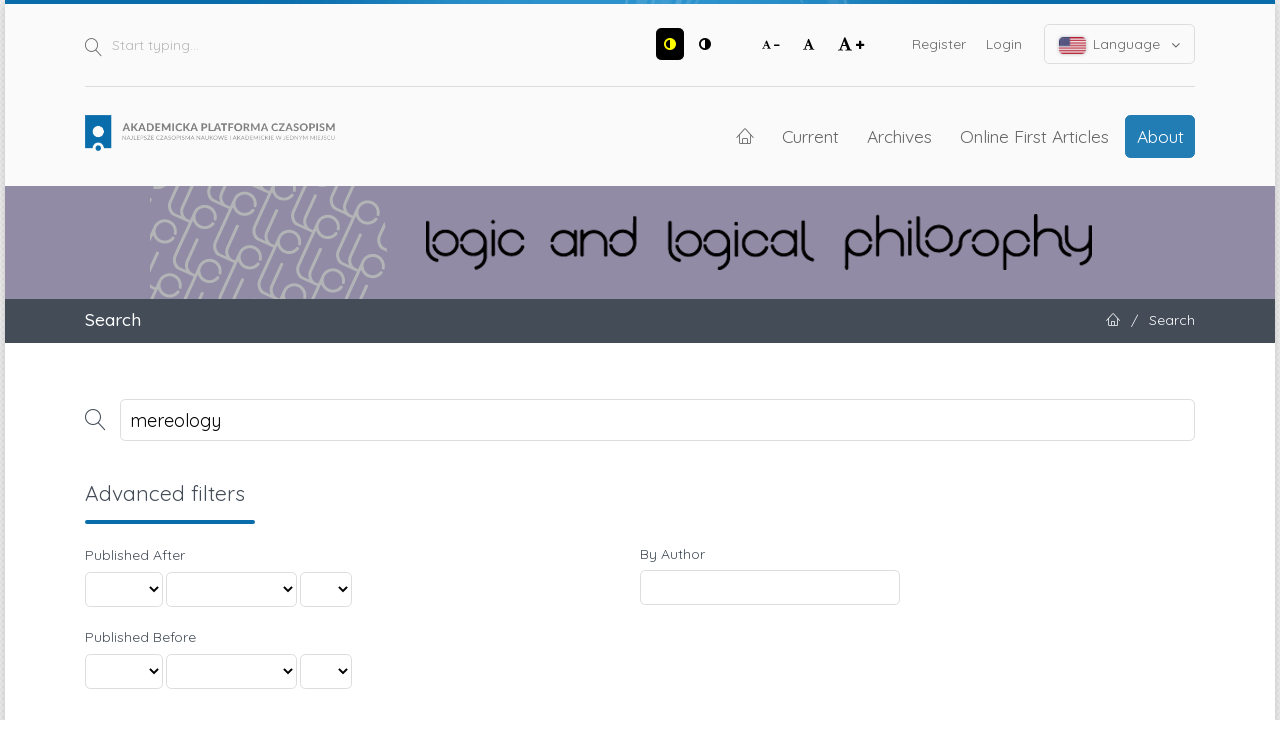

--- FILE ---
content_type: text/html; charset=utf-8
request_url: https://apcz.umk.pl/LLP/search?query=mereology
body_size: 7253
content:
<!DOCTYPE html>
<html lang="en-US" xml:lang="en-US">
<head>
	<meta charset="utf-8">
	<meta name="viewport" content="width=device-width, initial-scale=1.0">
	<title>
		Search
							| Logic and Logical Philosophy
			</title>

	
<link rel="preconnect" href="https://fonts.gstatic.com">
<link href="https://fonts.googleapis.com/css2?family=Quicksand:wght@400..700&display=swap" rel="stylesheet"> 
<meta name="generator" content="Open Journal Systems 3.3.0.19">
	<link rel="stylesheet" href="https://apcz.umk.pl/LLP/$$$call$$$/page/page/css?name=stylesheet" type="text/css" /><link rel="stylesheet" href="https://apcz.umk.pl/lib/pkp/styles/fontawesome/fontawesome.css?v=3.3.0.19" type="text/css" /><link rel="stylesheet" href="https://apcz.umk.pl/plugins/themes/netCreateBTheme/assets/vendor/bootstrap-4.6.0/bootstrap.min.css?v=3.3.0.19" type="text/css" /><link rel="stylesheet" href="https://apcz.umk.pl/plugins/themes/netCreateBTheme/assets/vendor/linearicons-free-v1.0.0/style.min.css?v=3.3.0.19" type="text/css" /><link rel="stylesheet" href="https://apcz.umk.pl/plugins/themes/netCreateBTheme/assets/css/theme.css?v=3.3.0.19" type="text/css" /><link rel="stylesheet" href="https://apcz.umk.pl/plugins/themes/netCreateJournalBTheme/assets/css/theme.css?v=3.3.0.19" type="text/css" /><style type="text/css">#headerImage { display: block; background-color: #918BA5; }</style><style type="text/css">#headerImage { display: block; background-image: url("https://apcz.umk.pl/public/journals/52/pageHeaderLogoImage_en_US.png"); }</style><link rel="stylesheet" href="https://apcz.umk.pl/plugins/generic/citations/css/citations.css?v=3.3.0.19" type="text/css" /><link rel="stylesheet" href="https://apcz.umk.pl/plugins/generic/orcidProfile/css/orcidProfile.css?v=3.3.0.19" type="text/css" />
</head>
<body class="d-flex flex-column pkp_page_search pkp_op_index has_site_logo" dir="ltr">

    <div class="flex-shrink-0 flex-grow-1 d-flex flex-column pkp_structure_page" id="container">

                
<nav class="sr-only-nav" aria-label="Jump to content links">
    <a class="sr-only sr-only-focusable" href="#pkp_content_main">Skip to main content</a>
    <a class="sr-only sr-only-focusable" href="#navbar">Skip to main navigation menu</a>
        <a class="sr-only sr-only-focusable" href="#pkp_content_footer">Skip to site footer</a>
</nav>

        <header class="container" id="headerDefault" role="banner">
            <div class="row">
                <div class="col-12">
                    <div class="d-flex justify-content-between top-menu">

                        <div id="topSearch">
                            <form method="post" action="https://apcz.umk.pl/LLP/search/search" role="search">
                                <label for="topSearch_query" class="sr-only">Start typing</label>
                                <button type="submit" class="button">
                                    <i class="lnr lnr-magnifier"></i>
                                    <span class="sr-only">Search</span>
                                </button>
                                <input type="text" onclick="this.value = '';" name="query" id="topSearch_query" size="15" maxlength="255" required placeholder="Start typing..." class="field" />
                            </form>
                        </div>

                        <div id="topMenuWrapper" class="d-sm-flex">
                            <ul class="pkp_nav_list accessibility-menu" id="topMenuAccesibility">
                                <li class="style">
                                    <button type="button" class="style_contrast" title="##plugins.themes.netCreateBTheme.menu.accessibility.style.contrast##">
                                        <i class="fa fa-adjust"></i>
                                    </button>
                                    <button type="button" class="style_normal" title="##plugins.themes.netCreateBTheme.menu.accessibility.style.normal##">
                                        <i class="fa fa-adjust"></i>
                                    </button>
                                </li>
                                <li class="font-size">
                                    <button type="button" class="font-size_decrease" title="Decrease font size">
                                        <i class="fa fa-font"></i>
                                        <i class="fa fa-minus"></i>
                                    </button>
                                    <button type="button" class="font-size_normal" title="Set normal font size">
                                        <i class="fa fa-font"></i>
                                    </button>
                                    <button type="button" class="font-size_increase" title="Increase font size">
                                        <i class="fa fa-font"></i>
                                        <i class="fa fa-plus"></i>
                                    </button>
                                </li>
                            </ul>
                            <div class="d-none d-sm-flex">
                                	<ul id="" class=" pkp_nav_list">
						

								<li class="">
				<a href="https://apcz.umk.pl/LLP/user/register">
					Register
				</a>
							</li>
								<li class="">
				<a href="https://apcz.umk.pl/LLP/login">
					Login
				</a>
							</li>
									
						
	</ul>

                                                                    <ul class="pkp_nav_list language-menu">
                                        <li>
                                            <a href="https://apcz.umk.pl/LLP/index#language-dropdown">
                                                <i class="ico-locale ico-locale-en_US"></i>
                                                Language
                                                <i class="fa fa-angle-down dropdown-ico"></i>
                                            </a>
                                            <ul id="language-dropdown">
                                                                                                    <li class=" current" lang="en-US">
                                                        <a href="https://apcz.umk.pl/LLP/user/setLocale/en_US?source=%2FLLP%2Fsearch%3Fquery%3Dmereology">
                                                            <i class="ico-locale ico-locale-en_US"></i>
                                                            English
                                                        </a>
                                                    </li>
                                                                                                    <li class="" lang="pl-PL">
                                                        <a href="https://apcz.umk.pl/LLP/user/setLocale/pl_PL?source=%2FLLP%2Fsearch%3Fquery%3Dmereology">
                                                            <i class="ico-locale ico-locale-pl_PL"></i>
                                                            Język Polski
                                                        </a>
                                                    </li>
                                                                                            </ul>
                                        </li>
                                    </ul>
                                                            </div>
                        </div>

                    </div>
                    <div class="d-flex justify-content-between align-items-center align-items-lg-stretch main-menu">

                        <a href="https://apcz.umk.pl/" title="Home" class="logo"></a>

                                                <nav id="navbar">
    <div id="navbarToggleWrapper">
        <div class="container-fluid">
            <ul class="menu">
                <li>
                    <a href="" type="button" id="navbarToggle">
                        <span>
                            <span></span>
                            <span></span>
                            <span></span>
                            <span></span>
                        </span>
                        <b>Menu</b>
                    </a>
                </li>
            </ul>
        </div>
    </div>
    <div id="navbarMenuWrapper">
        <div class="container-md d-flex flex-column flex-sm-row justify-content-center justify-content-sm-end align-items-center align-content-lg-start">
                        	<ul id="navbarMenu" class="pkp_navigation_main longmenu pkp_nav_list">
						<li class="home-link">
        <a href="https://apcz.umk.pl/LLP" title="Home" class="homelink">
        <i class="lnr lnr-home"></i>
        <span class="sr-only">Home</span>
    </a>
</li>

								<li class="primary">
				<a href="https://apcz.umk.pl/LLP/issue/current">
					Current
				</a>
							</li>
								<li class="primary">
				<a href="https://apcz.umk.pl/LLP/issue/archive">
					Archives
				</a>
							</li>
								<li class="primary">
				<a href="https://apcz.umk.pl/LLP/issue/toc/267">
					Online First Articles
				</a>
							</li>
															<li class="primary">
				<a href="https://apcz.umk.pl/LLP/about">
					About
				</a>
									<ul>
																					<li class="primary">
									<a href="https://apcz.umk.pl/LLP/about">
										About the Journal
									</a>
								</li>
																												<li class="primary">
									<a href="https://apcz.umk.pl/LLP/about/submissions">
										Submissions
									</a>
								</li>
																												<li class="primary">
									<a href="https://apcz.umk.pl/LLP/about/editorialTeam">
										Editorial Team
									</a>
								</li>
																												<li class="primary">
									<a href="https://apcz.umk.pl/LLP/Rada">
										Advisory Board
									</a>
								</li>
																												<li class="primary">
									<a href="https://apcz.umk.pl/LLP/proces_recenzji">
										Peer Review Process
									</a>
								</li>
																												<li class="primary">
									<a href="https://apcz.umk.pl/LLP/Komitet">
										Logic and Logical Philosophy Committee
									</a>
								</li>
																												<li class="primary">
									<a href="https://apcz.umk.pl/LLP/open_access">
										Open Access Policy
									</a>
								</li>
																												<li class="primary">
									<a href="https://apcz.umk.pl/LLP/about/privacy">
										Privacy Statement
									</a>
								</li>
																												<li class="primary">
									<a href="https://apcz.umk.pl/LLP/about/contact">
										Contact
									</a>
								</li>
																		</ul>
							</li>
		
						
	</ul>

        </div>
        <div id="navbarMenuAdditionalWrapperLower">
            <div class="container-fluid">
                	<ul id="apczMenuList" class="pkp_navigation_user pkp_nav_list">
						

								<li class="profile">
				<a href="https://apcz.umk.pl/LLP/user/register">
					Register
				</a>
							</li>
								<li class="profile">
				<a href="https://apcz.umk.pl/LLP/login">
					Login
				</a>
							</li>
									
						
	</ul>

                                    <ul class="pkp_navigation_language pkp_nav_list">
                        <li class="language-title">
                            <div class="mt-4">Language:</div>
                        </li>
                                                    <li class="profile locale_en_US current" lang="en-US">
                                <a href="https://apcz.umk.pl/LLP/user/setLocale/en_US?source=%2FLLP%2Fsearch%3Fquery%3Dmereology">
                                    <i class="ico-locale ico-locale-en_US"></i>
                                    English
                                </a>
                            </li>
                                                    <li class="profile locale_pl_PL" lang="pl-PL">
                                <a href="https://apcz.umk.pl/LLP/user/setLocale/pl_PL?source=%2FLLP%2Fsearch%3Fquery%3Dmereology">
                                    <i class="ico-locale ico-locale-pl_PL"></i>
                                    Język Polski
                                </a>
                            </li>
                                            </ul>
                            </div>
        </div>
    </div>
</nav>
                    </div>
                </div>
            </div>
        </header>

                                    <a href="https://apcz.umk.pl/LLP/index" title="Home" id="headerImage">
                    <h1 class="sr-only">Logic and Logical Philosophy</h1>
                </a>
                    
                
                                                                                                                                            <div class="breadcrumbs-main" role="navigation">
                    <div class="container">
                        <div class="row">
                                                        <div class="col-12 col-md-6 order-2 order-md-1">
                                <div class="h5 m-0 text-center text-md-left">
                                    Search
                                </div>
                            </div>
                                                                                    <div class="col-12 col-md-6 pb-4 pb-md-0 order-1 order-md-2">
                                <div class="m-0 text-center text-md-right">
                                    <ul>
                                                                                    <li>
                                                <a href="https://apcz.umk.pl/LLP/index">
                                                    <i class="lnr lnr-home"></i>
                                                    <span class="sr-only">Home</span>
                                                </a>
                                            </li>
                                                                                        <li class="sep">/</li>
                                            <li>
                                                Search
                                            </li>
                                                                            </ul>
                                </div>
                            </div>
                                                    </div>
                    </div>
                </div>
                    
        <main role="main">

                        <div id="body" class="flex-shrink-0 flex-grow-1  breadcrumbs-main-visible">
                <div class="container py-5">
                    <div class="row">
                        <div class="col">
                            <div id="pkp_content_main"></div>
            
	
<div class="page page_search">

	<nav class="cmp_breadcrumbs" role="navigation" aria-label="You are here:">
	<ol>
		<li>
			<a href="https://apcz.umk.pl/LLP/index">
				Home
			</a>
			<span class="separator">/</span>
		</li>
		<li class="current">
			<span aria-current="page">
									Search
							</span>
		</li>
	</ol>
</nav>

	<h1>
		Search
	</h1>

			
	<form class="cmp_form" method="get" action="https://apcz.umk.pl/LLP/search/index">
		
				<div class="search_input">
			<label class="pkp_screen_reader" for="query">
				Search articles for
			</label>
			
				<input type="text" id="query" name="query" value="mereology" class="query" placeholder="Search">
			
		</div>

		<fieldset class="search_advanced">
			<legend>
				Advanced filters
			</legend>
			<div class="date_range">
				<div class="from">
										<fieldset><legend>Published After</legend><label for="dateFromYear">Year</label><select id="dateFromYear" name="dateFromYear"><option></option><option value="1997">1997</option><option value="1998">1998</option><option value="1999">1999</option><option value="2000">2000</option><option value="2001">2001</option><option value="2002">2002</option><option value="2003">2003</option><option value="2004">2004</option><option value="2005">2005</option><option value="2006">2006</option><option value="2007">2007</option><option value="2008">2008</option><option value="2009">2009</option><option value="2010">2010</option><option value="2011">2011</option><option value="2012">2012</option><option value="2013">2013</option><option value="2014">2014</option><option value="2015">2015</option><option value="2016">2016</option><option value="2017">2017</option><option value="2018">2018</option><option value="2019">2019</option><option value="2020">2020</option><option value="2021">2021</option><option value="2022">2022</option><option value="2023">2023</option><option value="2024">2024</option><option value="2025">2025</option><option value="2026">2026</option></select><label for="dateFromMonth">Month</label><select id="dateFromMonth" name="dateFromMonth"><option></option><option value="1">January</option><option value="2">February</option><option value="3">March</option><option value="4">April</option><option value="5">May</option><option value="6">June</option><option value="7">July</option><option value="8">August</option><option value="9">September</option><option value="10">October</option><option value="11">November</option><option value="12">December</option></select><label for="dateFromDay">Day</label><select id="dateFromDay" name="dateFromDay"><option></option><option value="1">1</option><option value="2">2</option><option value="3">3</option><option value="4">4</option><option value="5">5</option><option value="6">6</option><option value="7">7</option><option value="8">8</option><option value="9">9</option><option value="10">10</option><option value="11">11</option><option value="12">12</option><option value="13">13</option><option value="14">14</option><option value="15">15</option><option value="16">16</option><option value="17">17</option><option value="18">18</option><option value="19">19</option><option value="20">20</option><option value="21">21</option><option value="22">22</option><option value="23">23</option><option value="24">24</option><option value="25">25</option><option value="26">26</option><option value="27">27</option><option value="28">28</option><option value="29">29</option><option value="30">30</option><option value="31">31</option></select></fieldset>
				</div>
				<div class="to">
										<fieldset><legend>Published Before</legend><label for="dateToYear">Year</label><select id="dateToYear" name="dateToYear"><option></option><option value="1997">1997</option><option value="1998">1998</option><option value="1999">1999</option><option value="2000">2000</option><option value="2001">2001</option><option value="2002">2002</option><option value="2003">2003</option><option value="2004">2004</option><option value="2005">2005</option><option value="2006">2006</option><option value="2007">2007</option><option value="2008">2008</option><option value="2009">2009</option><option value="2010">2010</option><option value="2011">2011</option><option value="2012">2012</option><option value="2013">2013</option><option value="2014">2014</option><option value="2015">2015</option><option value="2016">2016</option><option value="2017">2017</option><option value="2018">2018</option><option value="2019">2019</option><option value="2020">2020</option><option value="2021">2021</option><option value="2022">2022</option><option value="2023">2023</option><option value="2024">2024</option><option value="2025">2025</option><option value="2026">2026</option></select><label for="dateToMonth">Month</label><select id="dateToMonth" name="dateToMonth"><option></option><option value="1">January</option><option value="2">February</option><option value="3">March</option><option value="4">April</option><option value="5">May</option><option value="6">June</option><option value="7">July</option><option value="8">August</option><option value="9">September</option><option value="10">October</option><option value="11">November</option><option value="12">December</option></select><label for="dateToDay">Day</label><select id="dateToDay" name="dateToDay"><option></option><option value="1">1</option><option value="2">2</option><option value="3">3</option><option value="4">4</option><option value="5">5</option><option value="6">6</option><option value="7">7</option><option value="8">8</option><option value="9">9</option><option value="10">10</option><option value="11">11</option><option value="12">12</option><option value="13">13</option><option value="14">14</option><option value="15">15</option><option value="16">16</option><option value="17">17</option><option value="18">18</option><option value="19">19</option><option value="20">20</option><option value="21">21</option><option value="22">22</option><option value="23">23</option><option value="24">24</option><option value="25">25</option><option value="26">26</option><option value="27">27</option><option value="28">28</option><option value="29">29</option><option value="30">30</option><option value="31">31</option></select></fieldset>
				</div>
			</div>
			<div class="author">
				<label class="label" for="authors">
					By Author
				</label>
				
					<input type="text" id="authors" name="authors" value="">
				
			</div>
			
		</fieldset>

		<div class="submit">
			<button class="submit" type="submit">Search</button>
		</div>
	</form>

	

	<h2 class="pkp_screen_reader">Search Results</h2>

						<div class="pkp_screen_reader" role="status">
							Found 35 items.
					</div>
	
		<ul class="search_results">
					<li>
				
	
<div class="obj_article_summary row">
	<div class="col-12">
		<div class="obj_article_summary_inner">
			<div class="row">

				
								<div class="col-12 col-sm article-summary-details pt-3 pt-sm-0">
					<div class="title">
						<a class="text-reset" id="article-20918" href="https://apcz.umk.pl/LLP/article/view/LLP.2019.034">
							Mereology with Super-Supplementation Axioms. A Reconstruction of the Unpublished Manuscript of Jan F. Drewnowski
													</a>
					</div>

										<div class="meta">
												<div class="authors">
															<span class="lnr lnr-users mr-1"></span>
														Kordula Świętorzecka, Marcin Łyczak
						</div>
						
																			<div class="pages">
								<span class="lnr lnr-bookmark mr-1"></span> 189-211
							</div>
						
													<div class="published">
								2019-09-28
							</div>
						
					</div>
					
									</div>

				

			</div>
		</div>
	</div>
</div>
			</li>
					<li>
				
	
<div class="obj_article_summary row">
	<div class="col-12">
		<div class="obj_article_summary_inner">
			<div class="row">

				
								<div class="col-12 col-sm article-summary-details pt-3 pt-sm-0">
					<div class="title">
						<a class="text-reset" id="article-5576" href="https://apcz.umk.pl/LLP/article/view/LLP.2015.008">
							Mereology and uncertainty
													</a>
					</div>

										<div class="meta">
												<div class="authors">
															<span class="lnr lnr-user mr-1"></span>
														Lech T. Polkowski
						</div>
						
																			<div class="pages">
								<span class="lnr lnr-bookmark mr-1"></span> 449-468
							</div>
						
													<div class="published">
								2015-04-01
							</div>
						
					</div>
					
									</div>

				

			</div>
		</div>
	</div>
</div>
			</li>
					<li>
				
	
<div class="obj_article_summary row">
	<div class="col-12">
		<div class="obj_article_summary_inner">
			<div class="row">

				
								<div class="col-12 col-sm article-summary-details pt-3 pt-sm-0">
					<div class="title">
						<a class="text-reset" id="article-1496" href="https://apcz.umk.pl/LLP/article/view/LLP.2005.014">
							Pieces of mereology
													</a>
					</div>

										<div class="meta">
												<div class="authors">
															<span class="lnr lnr-user mr-1"></span>
														Andrzej Pietruszczak
						</div>
						
																			<div class="pages">
								<span class="lnr lnr-bookmark mr-1"></span> 211-234
							</div>
						
													<div class="published">
								2005-12-23
							</div>
						
					</div>
					
									</div>

				

			</div>
		</div>
	</div>
</div>
			</li>
					<li>
				
	
<div class="obj_article_summary row">
	<div class="col-12">
		<div class="obj_article_summary_inner">
			<div class="row">

				
								<div class="col-12 col-sm article-summary-details pt-3 pt-sm-0">
					<div class="title">
						<a class="text-reset" id="article-7347" href="https://apcz.umk.pl/LLP/article/view/LLP.2015.017">
							Classical mereology is not elementarily axiomatizable
													</a>
					</div>

										<div class="meta">
												<div class="authors">
															<span class="lnr lnr-user mr-1"></span>
														Andrzej Pietruszczak
						</div>
						
																			<div class="pages">
								<span class="lnr lnr-bookmark mr-1"></span> 485-498
							</div>
						
													<div class="published">
								2015-08-22
							</div>
						
					</div>
					
									</div>

				

			</div>
		</div>
	</div>
</div>
			</li>
					<li>
				
	
<div class="obj_article_summary row">
	<div class="col-12">
		<div class="obj_article_summary_inner">
			<div class="row">

				
								<div class="col-12 col-sm article-summary-details pt-3 pt-sm-0">
					<div class="title">
						<a class="text-reset" id="article-9617" href="https://apcz.umk.pl/LLP/article/view/LLP.2016.007">
							Set-theoretic mereology
													</a>
					</div>

										<div class="meta">
												<div class="authors">
															<span class="lnr lnr-users mr-1"></span>
														Joel David Hamkins, Makoto Kikuchi
						</div>
						
																			<div class="pages">
								<span class="lnr lnr-bookmark mr-1"></span> 285-308
							</div>
						
													<div class="published">
								2016-05-16
							</div>
						
					</div>
					
									</div>

				

			</div>
		</div>
	</div>
</div>
			</li>
					<li>
				
	
<div class="obj_article_summary row">
	<div class="col-12">
		<div class="obj_article_summary_inner">
			<div class="row">

				
								<div class="col-12 col-sm article-summary-details pt-3 pt-sm-0">
					<div class="title">
						<a class="text-reset" id="article-17731" href="https://apcz.umk.pl/LLP/article/view/LLP.2018.014">
							On Three Axiom Systems for Classical Mereology
													</a>
					</div>

										<div class="meta">
												<div class="authors">
															<span class="lnr lnr-user mr-1"></span>
														Achille C. Varzi
						</div>
						
																			<div class="pages">
								<span class="lnr lnr-bookmark mr-1"></span> 203-207
							</div>
						
													<div class="published">
								2018-10-30
							</div>
						
					</div>
					
									</div>

				

			</div>
		</div>
	</div>
</div>
			</li>
					<li>
				
	
<div class="obj_article_summary row">
	<div class="col-12">
		<div class="obj_article_summary_inner">
			<div class="row">

				
								<div class="col-12 col-sm article-summary-details pt-3 pt-sm-0">
					<div class="title">
						<a class="text-reset" id="article-5436" href="https://apcz.umk.pl/LLP/article/view/LLP.2015.006">
							Abelian mereology
													</a>
					</div>

										<div class="meta">
												<div class="authors">
															<span class="lnr lnr-user mr-1"></span>
														A. J. Cotnoir
						</div>
						
																			<div class="pages">
								<span class="lnr lnr-bookmark mr-1"></span> 429-447
							</div>
						
													<div class="published">
								2015-03-05
							</div>
						
					</div>
					
									</div>

				

			</div>
		</div>
	</div>
</div>
			</li>
					<li>
				
	
<div class="obj_article_summary row">
	<div class="col-12">
		<div class="obj_article_summary_inner">
			<div class="row">

				
								<div class="col-12 col-sm article-summary-details pt-3 pt-sm-0">
					<div class="title">
						<a class="text-reset" id="article-5920" href="https://apcz.umk.pl/LLP/article/view/LLP.2015.012">
							The mereology of structural universals
													</a>
					</div>

										<div class="meta">
												<div class="authors">
															<span class="lnr lnr-user mr-1"></span>
														Peter Forrest
						</div>
						
																			<div class="pages">
								<span class="lnr lnr-bookmark mr-1"></span> 259-283
							</div>
						
													<div class="published">
								2015-05-27
							</div>
						
					</div>
					
									</div>

				

			</div>
		</div>
	</div>
</div>
			</li>
					<li>
				
	
<div class="obj_article_summary row">
	<div class="col-12">
		<div class="obj_article_summary_inner">
			<div class="row">

				
								<div class="col-12 col-sm article-summary-details pt-3 pt-sm-0">
					<div class="title">
						<a class="text-reset" id="article-9680" href="https://apcz.umk.pl/LLP/article/view/LLP.2016.011">
							“The whole is greater than the part.” Mereology in Euclid's Elements
													</a>
					</div>

										<div class="meta">
												<div class="authors">
															<span class="lnr lnr-user mr-1"></span>
														Klaus Robering
						</div>
						
																			<div class="pages">
								<span class="lnr lnr-bookmark mr-1"></span> 371-409
							</div>
						
													<div class="published">
								2016-05-27
							</div>
						
					</div>
					
									</div>

				

			</div>
		</div>
	</div>
</div>
			</li>
					<li>
				
	
<div class="obj_article_summary row">
	<div class="col-12">
		<div class="obj_article_summary_inner">
			<div class="row">

				
								<div class="col-12 col-sm article-summary-details pt-3 pt-sm-0">
					<div class="title">
						<a class="text-reset" id="article-10435" href="https://apcz.umk.pl/LLP/article/view/LLP.2016.023">
							Mereology and Infinity
													</a>
					</div>

										<div class="meta">
												<div class="authors">
															<span class="lnr lnr-user mr-1"></span>
														Karl-Georg Niebergall
						</div>
						
																			<div class="pages">
								<span class="lnr lnr-bookmark mr-1"></span> 309-350
							</div>
						
													<div class="published">
								2016-08-08
							</div>
						
					</div>
					
									</div>

				

			</div>
		</div>
	</div>
</div>
			</li>
					<li>
				
	
<div class="obj_article_summary row">
	<div class="col-12">
		<div class="obj_article_summary_inner">
			<div class="row">

				
								<div class="col-12 col-sm article-summary-details pt-3 pt-sm-0">
					<div class="title">
						<a class="text-reset" id="article-9679" href="https://apcz.umk.pl/LLP/article/view/LLP.2016.010">
							Composition, identity, and emergence
													</a>
					</div>

										<div class="meta">
												<div class="authors">
															<span class="lnr lnr-user mr-1"></span>
														Claudio Calosi
						</div>
						
																			<div class="pages">
								<span class="lnr lnr-bookmark mr-1"></span> 429-443
							</div>
						
													<div class="published">
								2016-05-27
							</div>
						
					</div>
					
									</div>

				

			</div>
		</div>
	</div>
</div>
			</li>
					<li>
				
	
<div class="obj_article_summary row">
	<div class="col-12">
		<div class="obj_article_summary_inner">
			<div class="row">

				
								<div class="col-12 col-sm article-summary-details pt-3 pt-sm-0">
					<div class="title">
						<a class="text-reset" id="article-9003" href="https://apcz.umk.pl/LLP/article/view/LLP.2016.005">
							Sequents for non-wellfounded mereology
													</a>
					</div>

										<div class="meta">
												<div class="authors">
															<span class="lnr lnr-user mr-1"></span>
														Paolo Maffezioli
						</div>
						
																			<div class="pages">
								<span class="lnr lnr-bookmark mr-1"></span> 351-369
							</div>
						
													<div class="published">
								2016-04-12
							</div>
						
					</div>
					
									</div>

				

			</div>
		</div>
	</div>
</div>
			</li>
					<li>
				
	
<div class="obj_article_summary row">
	<div class="col-12">
		<div class="obj_article_summary_inner">
			<div class="row">

				
								<div class="col-12 col-sm article-summary-details pt-3 pt-sm-0">
					<div class="title">
						<a class="text-reset" id="article-8183" href="https://apcz.umk.pl/LLP/article/view/LLP.2015.023">
							An addendum to: “Notes on models of first-order mereological theories”
													</a>
					</div>

										<div class="meta">
												<div class="authors">
															<span class="lnr lnr-user mr-1"></span>
														Hsing-chien Tsai
						</div>
						
																			<div class="pages">
								<span class="lnr lnr-bookmark mr-1"></span> 483
							</div>
						
													<div class="published">
								2015-12-12
							</div>
						
					</div>
					
									</div>

				

			</div>
		</div>
	</div>
</div>
			</li>
					<li>
				
	
<div class="obj_article_summary row">
	<div class="col-12">
		<div class="obj_article_summary_inner">
			<div class="row">

				
								<div class="col-12 col-sm article-summary-details pt-3 pt-sm-0">
					<div class="title">
						<a class="text-reset" id="article-13477" href="https://apcz.umk.pl/LLP/article/view/LLP.2017.016">
							The Notion of the Diameter of Mereological Ball in Tarski's Geometry of Solids
													</a>
					</div>

										<div class="meta">
												<div class="authors">
															<span class="lnr lnr-user mr-1"></span>
														Grzegorz Sitek
						</div>
						
																			<div class="pages">
								<span class="lnr lnr-bookmark mr-1"></span> 531-562
							</div>
						
													<div class="published">
								2017-05-25
							</div>
						
					</div>
					
									</div>

				

			</div>
		</div>
	</div>
</div>
			</li>
					<li>
				
	
<div class="obj_article_summary row">
	<div class="col-12">
		<div class="obj_article_summary_inner">
			<div class="row">

				
								<div class="col-12 col-sm article-summary-details pt-3 pt-sm-0">
					<div class="title">
						<a class="text-reset" id="article-5719" href="https://apcz.umk.pl/LLP/article/view/LLP.2015.009">
							Notes on models of first-order mereological theories
													</a>
					</div>

										<div class="meta">
												<div class="authors">
															<span class="lnr lnr-user mr-1"></span>
														Hsing-chien Tsai
						</div>
						
																			<div class="pages">
								<span class="lnr lnr-bookmark mr-1"></span> 469-482
							</div>
						
													<div class="published">
								2015-04-28
							</div>
						
					</div>
					
									</div>

				

			</div>
		</div>
	</div>
</div>
			</li>
					<li>
				
	
<div class="obj_article_summary row">
	<div class="col-12">
		<div class="obj_article_summary_inner">
			<div class="row">

				
								<div class="col-12 col-sm article-summary-details pt-3 pt-sm-0">
					<div class="title">
						<a class="text-reset" id="article-35945" href="https://apcz.umk.pl/LLP/article/view/35945">
							A Monadic Second-Order Version of Tarski’s Geometry of Solids
													</a>
					</div>

										<div class="meta">
												<div class="authors">
															<span class="lnr lnr-users mr-1"></span>
														Patrick Barlatier, Richard Dapoigny
						</div>
						
																			<div class="pages">
								<span class="lnr lnr-bookmark mr-1"></span> 55-99
							</div>
						
													<div class="published">
								2023-10-19
							</div>
						
					</div>
					
									</div>

				

			</div>
		</div>
	</div>
</div>
			</li>
					<li>
				
	
<div class="obj_article_summary row">
	<div class="col-12">
		<div class="obj_article_summary_inner">
			<div class="row">

				
								<div class="col-12 col-sm article-summary-details pt-3 pt-sm-0">
					<div class="title">
						<a class="text-reset" id="article-8179" href="https://apcz.umk.pl/LLP/article/view/LLP.2015.024">
							Mereology then and now
													</a>
					</div>

										<div class="meta">
												<div class="authors">
															<span class="lnr lnr-users mr-1"></span>
														Rafał Gruszczyński, Achille C. Varzi
						</div>
						
																			<div class="pages">
								<span class="lnr lnr-bookmark mr-1"></span> 409-427
							</div>
						
													<div class="published">
								2015-12-11
							</div>
						
					</div>
					
									</div>

				

			</div>
		</div>
	</div>
</div>
			</li>
					<li>
				
	
<div class="obj_article_summary row">
	<div class="col-12">
		<div class="obj_article_summary_inner">
			<div class="row">

				
								<div class="col-12 col-sm article-summary-details pt-3 pt-sm-0">
					<div class="title">
						<a class="text-reset" id="article-20979" href="https://apcz.umk.pl/LLP/article/view/LLP.2021.008">
							Extension and Self-Connection
													</a>
					</div>

										<div class="meta">
												<div class="authors">
															<span class="lnr lnr-users mr-1"></span>
														Ben Blumson, Manikaran Singh
						</div>
						
																			<div class="pages">
								<span class="lnr lnr-bookmark mr-1"></span> 435-459
							</div>
						
													<div class="published">
								2021-05-18
							</div>
						
					</div>
					
									</div>

				

			</div>
		</div>
	</div>
</div>
			</li>
					<li>
				
	
<div class="obj_article_summary row">
	<div class="col-12">
		<div class="obj_article_summary_inner">
			<div class="row">

				
								<div class="col-12 col-sm article-summary-details pt-3 pt-sm-0">
					<div class="title">
						<a class="text-reset" id="article-8001" href="https://apcz.umk.pl/LLP/article/view/LLP.2015.020">
							Mereology and truth-making
													</a>
					</div>

										<div class="meta">
												<div class="authors">
															<span class="lnr lnr-user mr-1"></span>
														Peter Simons
						</div>
						
																			<div class="pages">
								<span class="lnr lnr-bookmark mr-1"></span> 245-258
							</div>
						
													<div class="published">
								2015-10-29
							</div>
						
					</div>
					
									</div>

				

			</div>
		</div>
	</div>
</div>
			</li>
					<li>
				
	
<div class="obj_article_summary row">
	<div class="col-12">
		<div class="obj_article_summary_inner">
			<div class="row">

				
								<div class="col-12 col-sm article-summary-details pt-3 pt-sm-0">
					<div class="title">
						<a class="text-reset" id="article-1038" href="https://apcz.umk.pl/LLP/article/view/LLP.2009.009">
							Space, points and mereology. On foundations of point-free Euclidean geometry
													</a>
					</div>

										<div class="meta">
												<div class="authors">
															<span class="lnr lnr-users mr-1"></span>
														Rafał Gruszczyński, Andrzej Pietruszczak
						</div>
						
																			<div class="pages">
								<span class="lnr lnr-bookmark mr-1"></span> 145-188
							</div>
						
													<div class="published">
								2009-11-30
							</div>
						
					</div>
					
									</div>

				

			</div>
		</div>
	</div>
</div>
			</li>
					<li>
				
	
<div class="obj_article_summary row">
	<div class="col-12">
		<div class="obj_article_summary_inner">
			<div class="row">

				
								<div class="col-12 col-sm article-summary-details pt-3 pt-sm-0">
					<div class="title">
						<a class="text-reset" id="article-1022" href="https://apcz.umk.pl/LLP/article/view/LLP.2010.011">
							How to define a mereological (collective) set
													</a>
					</div>

										<div class="meta">
												<div class="authors">
															<span class="lnr lnr-users mr-1"></span>
														Rafał Gruszczyński, Andrzej Pietruszczak
						</div>
						
																			<div class="pages">
								<span class="lnr lnr-bookmark mr-1"></span> 309-328
							</div>
						
													<div class="published">
								2010-12-30
							</div>
						
					</div>
					
									</div>

				

			</div>
		</div>
	</div>
</div>
			</li>
			</ul>

				<div class="cmp_pagination">
			1 - 21 of 35 items
			<strong>1</strong>&nbsp;<a href="https://apcz.umk.pl/LLP/search/index?query=mereology&searchJournal=52&authors=&dateFromMonth=&dateFromDay=&dateFromYear=&dateToMonth=&dateToDay=&dateToYear=&searchPage=2#results">2</a>&nbsp;<a href="https://apcz.umk.pl/LLP/search/index?query=mereology&searchJournal=52&authors=&dateFromMonth=&dateFromDay=&dateFromYear=&dateToMonth=&dateToDay=&dateToYear=&searchPage=2#results">&gt;</a>&nbsp;<a href="https://apcz.umk.pl/LLP/search/index?query=mereology&searchJournal=52&authors=&dateFromMonth=&dateFromDay=&dateFromYear=&dateToMonth=&dateToDay=&dateToYear=&searchPage=2#results">&gt;&gt;</a>&nbsp;
		</div>
	
		
</div><!-- .page -->

                        </div><!-- .col -->

                                                
                    </div><!-- .row -->
                </div><!-- .container -->

                <!-- Separator -->
                <div class="py-4"></div>
            </div><!-- #body -->

        </main>


        <footer class="mt-auto pkp_structure_footer_wrapper" role="contentinfo">
            <div id="pkp_content_footer"></div>

            <div class="container pt-3" id="footerOjs">

    <a href="#container" class="btn-top">
        <i class="fa fa-angle-up"></i>
        <span class="sr-only">Up</span>
    </a>

    <div class="row">
        <div class="col py-5">

            <div class="row mb-5 pkp_footer_logo">
                <div class="col-12 col-sm-6 col-md-3">
                    <img src="https://apcz.umk.pl/plugins/themes/netCreateBTheme/assets/images/theme/logo.png" alt="" height="30">
                </div>
            </div>

            <div class="row">
                <div class="col-12 col-sm-6 col-md-3 text-center">
                                            <p class="h4">Akademicka Platforma Czasopism</p>
                                        <p>Najlepsze czasopisma naukowe i akademickie w jednym miejscu</p>
                    <p><a href="https://apcz.umk.pl/">apcz.umk.pl</a></p>
                </div>
                                <div class="col-12 col-sm-6 col-md-9 footer-partners mt-5 mt-sm-0">
                    <div class="pl-4">
                                                    <p class="h4 mb-4">Partners</p>
                        
                        

                        <div class="row row-cols-1 row-cols-sm-2 row-cols-md-3">
                            <div class="col">
                                <ul class="mb-0">
                                                                                                                                                            <li>
                                        <a href="https://apcz.umk.pl/index/partners/view/1" class="">
                                             Akademia Ignatianum w Krakowie
                                        </a>
                                    </li>
                                                                                                                                <li>
                                        <a href="https://apcz.umk.pl/index/partners/view/2" class="">
                                             Akademickie Towarzystwo Andragogiczne
                                        </a>
                                    </li>
                                                                                                                                <li>
                                        <a href="https://apcz.umk.pl/index/partners/view/3" class="">
                                             Fundacja Copernicus na rzecz Rozwoju Badań Naukowych
                                        </a>
                                    </li>
                                                                                                                                <li>
                                        <a href="https://apcz.umk.pl/index/partners/view/4" class="">
                                            Instytut Historii im. Tadeusza Manteuffla Polskiej Akademii Nauk
                                        </a>
                                    </li>
                                                                                                                                <li>
                                        <a href="https://apcz.umk.pl/index/partners/view/5" class="">
                                             Instytut Kultur Śródziemnomorskich i Orientalnych PAN
                                        </a>
                                    </li>
                                                                                                                                <li>
                                        <a href="https://apcz.umk.pl/index/partners/view/23" class="">
                                            Instytut Tomistyczny
                                        </a>
                                    </li>
                                                                                                                                <li>
                                        <a href="https://apcz.umk.pl/index/partners/view/6" class="">
                                             Karmelitański Instytut Duchowości w Krakowie
                                        </a>
                                    </li>
                                                                                                                                <li>
                                        <a href="https://apcz.umk.pl/index/partners/view/20" class="">
                                            Ministerstwo Kultury i Dziedzictwa Narodowego
                                        </a>
                                    </li>
                                                                                                                                    </ul>
                                    </div>
                                    <div class="col">
                                        <ul class="mb-0">
                                                                    <li>
                                        <a href="https://apcz.umk.pl/index/partners/view/7" class="">
                                            Państwowa Akademia Nauk Stosowanych w Krośnie
                                        </a>
                                    </li>
                                                                                                                                <li>
                                        <a href="https://apcz.umk.pl/index/partners/view/18" class="">
                                            Państwowa Akademia Nauk Stosowanych we Włocławku
                                        </a>
                                    </li>
                                                                                                                                <li>
                                        <a href="https://apcz.umk.pl/index/partners/view/8" class="">
                                             Państwowa Wyższa Szkoła Zawodowa im. Stanisława Pigonia w Krośnie
                                        </a>
                                    </li>
                                                                                                                                <li>
                                        <a href="https://apcz.umk.pl/index/partners/view/22" class="">
                                            Polska Fundacja Przemysłu Kosmicznego
                                        </a>
                                    </li>
                                                                                                                                <li>
                                        <a href="https://apcz.umk.pl/index/partners/view/9" class="">
                                             Polskie Towarzystwo Ekonomiczne
                                        </a>
                                    </li>
                                                                                                                                <li>
                                        <a href="https://apcz.umk.pl/index/partners/view/10" class="">
                                             Polskie Towarzystwo Ludoznawcze
                                        </a>
                                    </li>
                                                                                                                                <li>
                                        <a href="https://apcz.umk.pl/index/partners/view/11" class="">
                                             Towarzystwo Miłośników Torunia
                                        </a>
                                    </li>
                                                                                                                                <li>
                                        <a href="https://apcz.umk.pl/index/partners/view/12" class="">
                                             Towarzystwo Naukowe w Toruniu
                                        </a>
                                    </li>
                                                                                                                                <li>
                                        <a href="https://apcz.umk.pl/index/partners/view/13" class="">
                                             Uniwersytet im. Adama Mickiewicza w Poznaniu
                                        </a>
                                    </li>
                                                                                                                                    </ul>
                                    </div>
                                    <div class="col">
                                        <ul class="mb-0">
                                                                    <li>
                                        <a href="https://apcz.umk.pl/index/partners/view/21" class="">
                                            Uniwersytet Komisji Edukacji Narodowej w Krakowie
                                        </a>
                                    </li>
                                                                                                                                <li>
                                        <a href="https://apcz.umk.pl/index/partners/view/14" class="">
                                             Uniwersytet Mikołaja Kopernika
                                        </a>
                                    </li>
                                                                                                                                <li>
                                        <a href="https://apcz.umk.pl/index/partners/view/19" class="">
                                            Uniwersytet w Białymstoku
                                        </a>
                                    </li>
                                                                                                                                <li>
                                        <a href="https://apcz.umk.pl/index/partners/view/15" class="">
                                             Uniwersytet Warszawski
                                        </a>
                                    </li>
                                                                                                                                <li>
                                        <a href="https://apcz.umk.pl/index/partners/view/16" class="">
                                             Wojewódzka Biblioteka Publiczna - Książnica Kopernikańska
                                        </a>
                                    </li>
                                                                                                                                <li>
                                        <a href="https://apcz.umk.pl/index/partners/view/17" class="">
                                             Wyższe Seminarium Duchowne w Pelplinie / Wydawnictwo Diecezjalne „Bernardinum" w Pelplinie
                                        </a>
                                    </li>
                                                            </ul>
                            </div>
                        </div>
                    </div>
                </div>
                            </div>

            
            <div class="row mt-5 pkp_footer_eu">
                <div class="col-12 col-sm-12 col-md-8 offset-md-2">
                    <img src="https://apcz.umk.pl/plugins/themes/netCreateBTheme/assets/images/theme/finansowane-z-ue.png" alt="" height="177">
                </div>
            </div>

        </div>
    </div>
</div>

<div class="container" id="footerOjs2">
    <div class="row">
        <div class="col text-center pb-3">
            <hr>
            &copy; 2021- Nicolaus Copernicus University
            <span class="sep px-0 px-sm-2 d-block d-sm-inline"><span class="d-none d-sm-inline"></span></span>
            <a href="https://apcz.umk.pl/index/accessibility-statement">Accessibility statement</a>
            <span class="sep px-0 px-sm-2 d-block d-sm-inline"><span class="d-none d-sm-inline"></span></span>
            <a href="https://wydawnictwo.umk.pl" target="_blank">Shop</a>
        </div>
    </div>
</div>


            
        </footer><!-- footer.pkp_structure_footer_wrapper -->

    </div><!-- div.pkp_structure_page -->


    <script src="https://apcz.umk.pl/lib/pkp/lib/vendor/components/jquery/jquery.min.js?v=3.3.0.19" type="text/javascript"></script><script src="https://apcz.umk.pl/lib/pkp/lib/vendor/components/jqueryui/jquery-ui.min.js?v=3.3.0.19" type="text/javascript"></script><script src="https://apcz.umk.pl/plugins/themes/default/js/main.js?v=3.3.0.19" type="text/javascript"></script><script src="https://apcz.umk.pl/plugins/themes/netCreateBTheme/assets/vendor/bootstrap-4.6.0/bootstrap.bundle.min.js?v=3.3.0.19" type="text/javascript"></script><script src="https://apcz.umk.pl/plugins/themes/netCreateBTheme/assets/vendor/js-cookie-3.0.1/js.cookie.min.js?v=3.3.0.19" type="text/javascript"></script><script src="https://apcz.umk.pl/plugins/themes/netCreateBTheme/assets/js/theme.js?v=3.3.0.19" type="text/javascript"></script>

    
</body>
</html>
